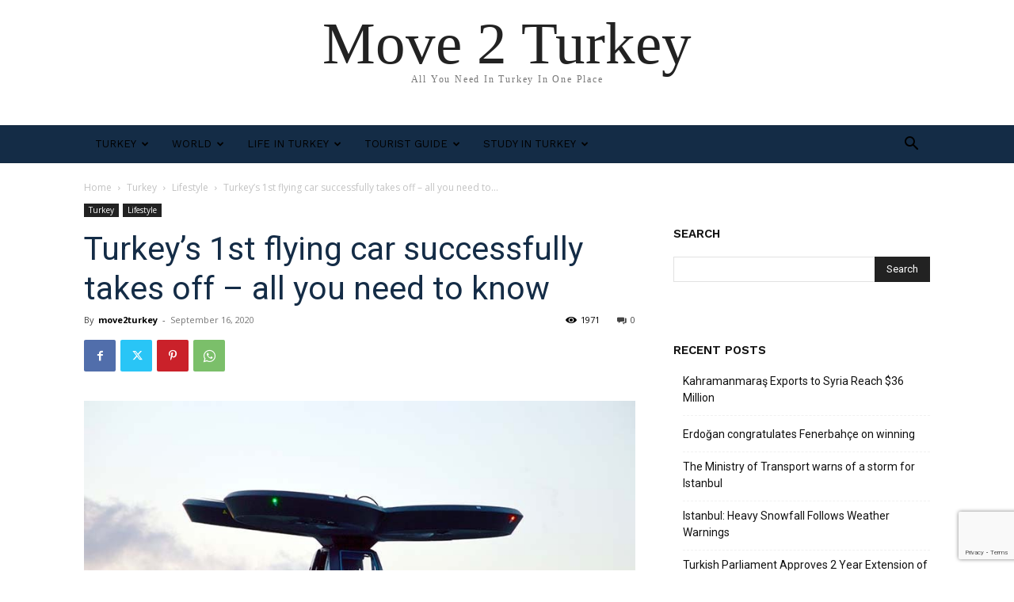

--- FILE ---
content_type: text/html; charset=utf-8
request_url: https://www.google.com/recaptcha/api2/anchor?ar=1&k=6LeQuyUaAAAAAFXGoUL7Q1InEgnvIKxIG_xopkee&co=aHR0cHM6Ly9tb3ZlMnR1cmtleS5jb206NDQz&hl=en&v=9TiwnJFHeuIw_s0wSd3fiKfN&size=invisible&anchor-ms=20000&execute-ms=30000&cb=hbb89bj8kz99
body_size: 48207
content:
<!DOCTYPE HTML><html dir="ltr" lang="en"><head><meta http-equiv="Content-Type" content="text/html; charset=UTF-8">
<meta http-equiv="X-UA-Compatible" content="IE=edge">
<title>reCAPTCHA</title>
<style type="text/css">
/* cyrillic-ext */
@font-face {
  font-family: 'Roboto';
  font-style: normal;
  font-weight: 400;
  font-stretch: 100%;
  src: url(//fonts.gstatic.com/s/roboto/v48/KFO7CnqEu92Fr1ME7kSn66aGLdTylUAMa3GUBHMdazTgWw.woff2) format('woff2');
  unicode-range: U+0460-052F, U+1C80-1C8A, U+20B4, U+2DE0-2DFF, U+A640-A69F, U+FE2E-FE2F;
}
/* cyrillic */
@font-face {
  font-family: 'Roboto';
  font-style: normal;
  font-weight: 400;
  font-stretch: 100%;
  src: url(//fonts.gstatic.com/s/roboto/v48/KFO7CnqEu92Fr1ME7kSn66aGLdTylUAMa3iUBHMdazTgWw.woff2) format('woff2');
  unicode-range: U+0301, U+0400-045F, U+0490-0491, U+04B0-04B1, U+2116;
}
/* greek-ext */
@font-face {
  font-family: 'Roboto';
  font-style: normal;
  font-weight: 400;
  font-stretch: 100%;
  src: url(//fonts.gstatic.com/s/roboto/v48/KFO7CnqEu92Fr1ME7kSn66aGLdTylUAMa3CUBHMdazTgWw.woff2) format('woff2');
  unicode-range: U+1F00-1FFF;
}
/* greek */
@font-face {
  font-family: 'Roboto';
  font-style: normal;
  font-weight: 400;
  font-stretch: 100%;
  src: url(//fonts.gstatic.com/s/roboto/v48/KFO7CnqEu92Fr1ME7kSn66aGLdTylUAMa3-UBHMdazTgWw.woff2) format('woff2');
  unicode-range: U+0370-0377, U+037A-037F, U+0384-038A, U+038C, U+038E-03A1, U+03A3-03FF;
}
/* math */
@font-face {
  font-family: 'Roboto';
  font-style: normal;
  font-weight: 400;
  font-stretch: 100%;
  src: url(//fonts.gstatic.com/s/roboto/v48/KFO7CnqEu92Fr1ME7kSn66aGLdTylUAMawCUBHMdazTgWw.woff2) format('woff2');
  unicode-range: U+0302-0303, U+0305, U+0307-0308, U+0310, U+0312, U+0315, U+031A, U+0326-0327, U+032C, U+032F-0330, U+0332-0333, U+0338, U+033A, U+0346, U+034D, U+0391-03A1, U+03A3-03A9, U+03B1-03C9, U+03D1, U+03D5-03D6, U+03F0-03F1, U+03F4-03F5, U+2016-2017, U+2034-2038, U+203C, U+2040, U+2043, U+2047, U+2050, U+2057, U+205F, U+2070-2071, U+2074-208E, U+2090-209C, U+20D0-20DC, U+20E1, U+20E5-20EF, U+2100-2112, U+2114-2115, U+2117-2121, U+2123-214F, U+2190, U+2192, U+2194-21AE, U+21B0-21E5, U+21F1-21F2, U+21F4-2211, U+2213-2214, U+2216-22FF, U+2308-230B, U+2310, U+2319, U+231C-2321, U+2336-237A, U+237C, U+2395, U+239B-23B7, U+23D0, U+23DC-23E1, U+2474-2475, U+25AF, U+25B3, U+25B7, U+25BD, U+25C1, U+25CA, U+25CC, U+25FB, U+266D-266F, U+27C0-27FF, U+2900-2AFF, U+2B0E-2B11, U+2B30-2B4C, U+2BFE, U+3030, U+FF5B, U+FF5D, U+1D400-1D7FF, U+1EE00-1EEFF;
}
/* symbols */
@font-face {
  font-family: 'Roboto';
  font-style: normal;
  font-weight: 400;
  font-stretch: 100%;
  src: url(//fonts.gstatic.com/s/roboto/v48/KFO7CnqEu92Fr1ME7kSn66aGLdTylUAMaxKUBHMdazTgWw.woff2) format('woff2');
  unicode-range: U+0001-000C, U+000E-001F, U+007F-009F, U+20DD-20E0, U+20E2-20E4, U+2150-218F, U+2190, U+2192, U+2194-2199, U+21AF, U+21E6-21F0, U+21F3, U+2218-2219, U+2299, U+22C4-22C6, U+2300-243F, U+2440-244A, U+2460-24FF, U+25A0-27BF, U+2800-28FF, U+2921-2922, U+2981, U+29BF, U+29EB, U+2B00-2BFF, U+4DC0-4DFF, U+FFF9-FFFB, U+10140-1018E, U+10190-1019C, U+101A0, U+101D0-101FD, U+102E0-102FB, U+10E60-10E7E, U+1D2C0-1D2D3, U+1D2E0-1D37F, U+1F000-1F0FF, U+1F100-1F1AD, U+1F1E6-1F1FF, U+1F30D-1F30F, U+1F315, U+1F31C, U+1F31E, U+1F320-1F32C, U+1F336, U+1F378, U+1F37D, U+1F382, U+1F393-1F39F, U+1F3A7-1F3A8, U+1F3AC-1F3AF, U+1F3C2, U+1F3C4-1F3C6, U+1F3CA-1F3CE, U+1F3D4-1F3E0, U+1F3ED, U+1F3F1-1F3F3, U+1F3F5-1F3F7, U+1F408, U+1F415, U+1F41F, U+1F426, U+1F43F, U+1F441-1F442, U+1F444, U+1F446-1F449, U+1F44C-1F44E, U+1F453, U+1F46A, U+1F47D, U+1F4A3, U+1F4B0, U+1F4B3, U+1F4B9, U+1F4BB, U+1F4BF, U+1F4C8-1F4CB, U+1F4D6, U+1F4DA, U+1F4DF, U+1F4E3-1F4E6, U+1F4EA-1F4ED, U+1F4F7, U+1F4F9-1F4FB, U+1F4FD-1F4FE, U+1F503, U+1F507-1F50B, U+1F50D, U+1F512-1F513, U+1F53E-1F54A, U+1F54F-1F5FA, U+1F610, U+1F650-1F67F, U+1F687, U+1F68D, U+1F691, U+1F694, U+1F698, U+1F6AD, U+1F6B2, U+1F6B9-1F6BA, U+1F6BC, U+1F6C6-1F6CF, U+1F6D3-1F6D7, U+1F6E0-1F6EA, U+1F6F0-1F6F3, U+1F6F7-1F6FC, U+1F700-1F7FF, U+1F800-1F80B, U+1F810-1F847, U+1F850-1F859, U+1F860-1F887, U+1F890-1F8AD, U+1F8B0-1F8BB, U+1F8C0-1F8C1, U+1F900-1F90B, U+1F93B, U+1F946, U+1F984, U+1F996, U+1F9E9, U+1FA00-1FA6F, U+1FA70-1FA7C, U+1FA80-1FA89, U+1FA8F-1FAC6, U+1FACE-1FADC, U+1FADF-1FAE9, U+1FAF0-1FAF8, U+1FB00-1FBFF;
}
/* vietnamese */
@font-face {
  font-family: 'Roboto';
  font-style: normal;
  font-weight: 400;
  font-stretch: 100%;
  src: url(//fonts.gstatic.com/s/roboto/v48/KFO7CnqEu92Fr1ME7kSn66aGLdTylUAMa3OUBHMdazTgWw.woff2) format('woff2');
  unicode-range: U+0102-0103, U+0110-0111, U+0128-0129, U+0168-0169, U+01A0-01A1, U+01AF-01B0, U+0300-0301, U+0303-0304, U+0308-0309, U+0323, U+0329, U+1EA0-1EF9, U+20AB;
}
/* latin-ext */
@font-face {
  font-family: 'Roboto';
  font-style: normal;
  font-weight: 400;
  font-stretch: 100%;
  src: url(//fonts.gstatic.com/s/roboto/v48/KFO7CnqEu92Fr1ME7kSn66aGLdTylUAMa3KUBHMdazTgWw.woff2) format('woff2');
  unicode-range: U+0100-02BA, U+02BD-02C5, U+02C7-02CC, U+02CE-02D7, U+02DD-02FF, U+0304, U+0308, U+0329, U+1D00-1DBF, U+1E00-1E9F, U+1EF2-1EFF, U+2020, U+20A0-20AB, U+20AD-20C0, U+2113, U+2C60-2C7F, U+A720-A7FF;
}
/* latin */
@font-face {
  font-family: 'Roboto';
  font-style: normal;
  font-weight: 400;
  font-stretch: 100%;
  src: url(//fonts.gstatic.com/s/roboto/v48/KFO7CnqEu92Fr1ME7kSn66aGLdTylUAMa3yUBHMdazQ.woff2) format('woff2');
  unicode-range: U+0000-00FF, U+0131, U+0152-0153, U+02BB-02BC, U+02C6, U+02DA, U+02DC, U+0304, U+0308, U+0329, U+2000-206F, U+20AC, U+2122, U+2191, U+2193, U+2212, U+2215, U+FEFF, U+FFFD;
}
/* cyrillic-ext */
@font-face {
  font-family: 'Roboto';
  font-style: normal;
  font-weight: 500;
  font-stretch: 100%;
  src: url(//fonts.gstatic.com/s/roboto/v48/KFO7CnqEu92Fr1ME7kSn66aGLdTylUAMa3GUBHMdazTgWw.woff2) format('woff2');
  unicode-range: U+0460-052F, U+1C80-1C8A, U+20B4, U+2DE0-2DFF, U+A640-A69F, U+FE2E-FE2F;
}
/* cyrillic */
@font-face {
  font-family: 'Roboto';
  font-style: normal;
  font-weight: 500;
  font-stretch: 100%;
  src: url(//fonts.gstatic.com/s/roboto/v48/KFO7CnqEu92Fr1ME7kSn66aGLdTylUAMa3iUBHMdazTgWw.woff2) format('woff2');
  unicode-range: U+0301, U+0400-045F, U+0490-0491, U+04B0-04B1, U+2116;
}
/* greek-ext */
@font-face {
  font-family: 'Roboto';
  font-style: normal;
  font-weight: 500;
  font-stretch: 100%;
  src: url(//fonts.gstatic.com/s/roboto/v48/KFO7CnqEu92Fr1ME7kSn66aGLdTylUAMa3CUBHMdazTgWw.woff2) format('woff2');
  unicode-range: U+1F00-1FFF;
}
/* greek */
@font-face {
  font-family: 'Roboto';
  font-style: normal;
  font-weight: 500;
  font-stretch: 100%;
  src: url(//fonts.gstatic.com/s/roboto/v48/KFO7CnqEu92Fr1ME7kSn66aGLdTylUAMa3-UBHMdazTgWw.woff2) format('woff2');
  unicode-range: U+0370-0377, U+037A-037F, U+0384-038A, U+038C, U+038E-03A1, U+03A3-03FF;
}
/* math */
@font-face {
  font-family: 'Roboto';
  font-style: normal;
  font-weight: 500;
  font-stretch: 100%;
  src: url(//fonts.gstatic.com/s/roboto/v48/KFO7CnqEu92Fr1ME7kSn66aGLdTylUAMawCUBHMdazTgWw.woff2) format('woff2');
  unicode-range: U+0302-0303, U+0305, U+0307-0308, U+0310, U+0312, U+0315, U+031A, U+0326-0327, U+032C, U+032F-0330, U+0332-0333, U+0338, U+033A, U+0346, U+034D, U+0391-03A1, U+03A3-03A9, U+03B1-03C9, U+03D1, U+03D5-03D6, U+03F0-03F1, U+03F4-03F5, U+2016-2017, U+2034-2038, U+203C, U+2040, U+2043, U+2047, U+2050, U+2057, U+205F, U+2070-2071, U+2074-208E, U+2090-209C, U+20D0-20DC, U+20E1, U+20E5-20EF, U+2100-2112, U+2114-2115, U+2117-2121, U+2123-214F, U+2190, U+2192, U+2194-21AE, U+21B0-21E5, U+21F1-21F2, U+21F4-2211, U+2213-2214, U+2216-22FF, U+2308-230B, U+2310, U+2319, U+231C-2321, U+2336-237A, U+237C, U+2395, U+239B-23B7, U+23D0, U+23DC-23E1, U+2474-2475, U+25AF, U+25B3, U+25B7, U+25BD, U+25C1, U+25CA, U+25CC, U+25FB, U+266D-266F, U+27C0-27FF, U+2900-2AFF, U+2B0E-2B11, U+2B30-2B4C, U+2BFE, U+3030, U+FF5B, U+FF5D, U+1D400-1D7FF, U+1EE00-1EEFF;
}
/* symbols */
@font-face {
  font-family: 'Roboto';
  font-style: normal;
  font-weight: 500;
  font-stretch: 100%;
  src: url(//fonts.gstatic.com/s/roboto/v48/KFO7CnqEu92Fr1ME7kSn66aGLdTylUAMaxKUBHMdazTgWw.woff2) format('woff2');
  unicode-range: U+0001-000C, U+000E-001F, U+007F-009F, U+20DD-20E0, U+20E2-20E4, U+2150-218F, U+2190, U+2192, U+2194-2199, U+21AF, U+21E6-21F0, U+21F3, U+2218-2219, U+2299, U+22C4-22C6, U+2300-243F, U+2440-244A, U+2460-24FF, U+25A0-27BF, U+2800-28FF, U+2921-2922, U+2981, U+29BF, U+29EB, U+2B00-2BFF, U+4DC0-4DFF, U+FFF9-FFFB, U+10140-1018E, U+10190-1019C, U+101A0, U+101D0-101FD, U+102E0-102FB, U+10E60-10E7E, U+1D2C0-1D2D3, U+1D2E0-1D37F, U+1F000-1F0FF, U+1F100-1F1AD, U+1F1E6-1F1FF, U+1F30D-1F30F, U+1F315, U+1F31C, U+1F31E, U+1F320-1F32C, U+1F336, U+1F378, U+1F37D, U+1F382, U+1F393-1F39F, U+1F3A7-1F3A8, U+1F3AC-1F3AF, U+1F3C2, U+1F3C4-1F3C6, U+1F3CA-1F3CE, U+1F3D4-1F3E0, U+1F3ED, U+1F3F1-1F3F3, U+1F3F5-1F3F7, U+1F408, U+1F415, U+1F41F, U+1F426, U+1F43F, U+1F441-1F442, U+1F444, U+1F446-1F449, U+1F44C-1F44E, U+1F453, U+1F46A, U+1F47D, U+1F4A3, U+1F4B0, U+1F4B3, U+1F4B9, U+1F4BB, U+1F4BF, U+1F4C8-1F4CB, U+1F4D6, U+1F4DA, U+1F4DF, U+1F4E3-1F4E6, U+1F4EA-1F4ED, U+1F4F7, U+1F4F9-1F4FB, U+1F4FD-1F4FE, U+1F503, U+1F507-1F50B, U+1F50D, U+1F512-1F513, U+1F53E-1F54A, U+1F54F-1F5FA, U+1F610, U+1F650-1F67F, U+1F687, U+1F68D, U+1F691, U+1F694, U+1F698, U+1F6AD, U+1F6B2, U+1F6B9-1F6BA, U+1F6BC, U+1F6C6-1F6CF, U+1F6D3-1F6D7, U+1F6E0-1F6EA, U+1F6F0-1F6F3, U+1F6F7-1F6FC, U+1F700-1F7FF, U+1F800-1F80B, U+1F810-1F847, U+1F850-1F859, U+1F860-1F887, U+1F890-1F8AD, U+1F8B0-1F8BB, U+1F8C0-1F8C1, U+1F900-1F90B, U+1F93B, U+1F946, U+1F984, U+1F996, U+1F9E9, U+1FA00-1FA6F, U+1FA70-1FA7C, U+1FA80-1FA89, U+1FA8F-1FAC6, U+1FACE-1FADC, U+1FADF-1FAE9, U+1FAF0-1FAF8, U+1FB00-1FBFF;
}
/* vietnamese */
@font-face {
  font-family: 'Roboto';
  font-style: normal;
  font-weight: 500;
  font-stretch: 100%;
  src: url(//fonts.gstatic.com/s/roboto/v48/KFO7CnqEu92Fr1ME7kSn66aGLdTylUAMa3OUBHMdazTgWw.woff2) format('woff2');
  unicode-range: U+0102-0103, U+0110-0111, U+0128-0129, U+0168-0169, U+01A0-01A1, U+01AF-01B0, U+0300-0301, U+0303-0304, U+0308-0309, U+0323, U+0329, U+1EA0-1EF9, U+20AB;
}
/* latin-ext */
@font-face {
  font-family: 'Roboto';
  font-style: normal;
  font-weight: 500;
  font-stretch: 100%;
  src: url(//fonts.gstatic.com/s/roboto/v48/KFO7CnqEu92Fr1ME7kSn66aGLdTylUAMa3KUBHMdazTgWw.woff2) format('woff2');
  unicode-range: U+0100-02BA, U+02BD-02C5, U+02C7-02CC, U+02CE-02D7, U+02DD-02FF, U+0304, U+0308, U+0329, U+1D00-1DBF, U+1E00-1E9F, U+1EF2-1EFF, U+2020, U+20A0-20AB, U+20AD-20C0, U+2113, U+2C60-2C7F, U+A720-A7FF;
}
/* latin */
@font-face {
  font-family: 'Roboto';
  font-style: normal;
  font-weight: 500;
  font-stretch: 100%;
  src: url(//fonts.gstatic.com/s/roboto/v48/KFO7CnqEu92Fr1ME7kSn66aGLdTylUAMa3yUBHMdazQ.woff2) format('woff2');
  unicode-range: U+0000-00FF, U+0131, U+0152-0153, U+02BB-02BC, U+02C6, U+02DA, U+02DC, U+0304, U+0308, U+0329, U+2000-206F, U+20AC, U+2122, U+2191, U+2193, U+2212, U+2215, U+FEFF, U+FFFD;
}
/* cyrillic-ext */
@font-face {
  font-family: 'Roboto';
  font-style: normal;
  font-weight: 900;
  font-stretch: 100%;
  src: url(//fonts.gstatic.com/s/roboto/v48/KFO7CnqEu92Fr1ME7kSn66aGLdTylUAMa3GUBHMdazTgWw.woff2) format('woff2');
  unicode-range: U+0460-052F, U+1C80-1C8A, U+20B4, U+2DE0-2DFF, U+A640-A69F, U+FE2E-FE2F;
}
/* cyrillic */
@font-face {
  font-family: 'Roboto';
  font-style: normal;
  font-weight: 900;
  font-stretch: 100%;
  src: url(//fonts.gstatic.com/s/roboto/v48/KFO7CnqEu92Fr1ME7kSn66aGLdTylUAMa3iUBHMdazTgWw.woff2) format('woff2');
  unicode-range: U+0301, U+0400-045F, U+0490-0491, U+04B0-04B1, U+2116;
}
/* greek-ext */
@font-face {
  font-family: 'Roboto';
  font-style: normal;
  font-weight: 900;
  font-stretch: 100%;
  src: url(//fonts.gstatic.com/s/roboto/v48/KFO7CnqEu92Fr1ME7kSn66aGLdTylUAMa3CUBHMdazTgWw.woff2) format('woff2');
  unicode-range: U+1F00-1FFF;
}
/* greek */
@font-face {
  font-family: 'Roboto';
  font-style: normal;
  font-weight: 900;
  font-stretch: 100%;
  src: url(//fonts.gstatic.com/s/roboto/v48/KFO7CnqEu92Fr1ME7kSn66aGLdTylUAMa3-UBHMdazTgWw.woff2) format('woff2');
  unicode-range: U+0370-0377, U+037A-037F, U+0384-038A, U+038C, U+038E-03A1, U+03A3-03FF;
}
/* math */
@font-face {
  font-family: 'Roboto';
  font-style: normal;
  font-weight: 900;
  font-stretch: 100%;
  src: url(//fonts.gstatic.com/s/roboto/v48/KFO7CnqEu92Fr1ME7kSn66aGLdTylUAMawCUBHMdazTgWw.woff2) format('woff2');
  unicode-range: U+0302-0303, U+0305, U+0307-0308, U+0310, U+0312, U+0315, U+031A, U+0326-0327, U+032C, U+032F-0330, U+0332-0333, U+0338, U+033A, U+0346, U+034D, U+0391-03A1, U+03A3-03A9, U+03B1-03C9, U+03D1, U+03D5-03D6, U+03F0-03F1, U+03F4-03F5, U+2016-2017, U+2034-2038, U+203C, U+2040, U+2043, U+2047, U+2050, U+2057, U+205F, U+2070-2071, U+2074-208E, U+2090-209C, U+20D0-20DC, U+20E1, U+20E5-20EF, U+2100-2112, U+2114-2115, U+2117-2121, U+2123-214F, U+2190, U+2192, U+2194-21AE, U+21B0-21E5, U+21F1-21F2, U+21F4-2211, U+2213-2214, U+2216-22FF, U+2308-230B, U+2310, U+2319, U+231C-2321, U+2336-237A, U+237C, U+2395, U+239B-23B7, U+23D0, U+23DC-23E1, U+2474-2475, U+25AF, U+25B3, U+25B7, U+25BD, U+25C1, U+25CA, U+25CC, U+25FB, U+266D-266F, U+27C0-27FF, U+2900-2AFF, U+2B0E-2B11, U+2B30-2B4C, U+2BFE, U+3030, U+FF5B, U+FF5D, U+1D400-1D7FF, U+1EE00-1EEFF;
}
/* symbols */
@font-face {
  font-family: 'Roboto';
  font-style: normal;
  font-weight: 900;
  font-stretch: 100%;
  src: url(//fonts.gstatic.com/s/roboto/v48/KFO7CnqEu92Fr1ME7kSn66aGLdTylUAMaxKUBHMdazTgWw.woff2) format('woff2');
  unicode-range: U+0001-000C, U+000E-001F, U+007F-009F, U+20DD-20E0, U+20E2-20E4, U+2150-218F, U+2190, U+2192, U+2194-2199, U+21AF, U+21E6-21F0, U+21F3, U+2218-2219, U+2299, U+22C4-22C6, U+2300-243F, U+2440-244A, U+2460-24FF, U+25A0-27BF, U+2800-28FF, U+2921-2922, U+2981, U+29BF, U+29EB, U+2B00-2BFF, U+4DC0-4DFF, U+FFF9-FFFB, U+10140-1018E, U+10190-1019C, U+101A0, U+101D0-101FD, U+102E0-102FB, U+10E60-10E7E, U+1D2C0-1D2D3, U+1D2E0-1D37F, U+1F000-1F0FF, U+1F100-1F1AD, U+1F1E6-1F1FF, U+1F30D-1F30F, U+1F315, U+1F31C, U+1F31E, U+1F320-1F32C, U+1F336, U+1F378, U+1F37D, U+1F382, U+1F393-1F39F, U+1F3A7-1F3A8, U+1F3AC-1F3AF, U+1F3C2, U+1F3C4-1F3C6, U+1F3CA-1F3CE, U+1F3D4-1F3E0, U+1F3ED, U+1F3F1-1F3F3, U+1F3F5-1F3F7, U+1F408, U+1F415, U+1F41F, U+1F426, U+1F43F, U+1F441-1F442, U+1F444, U+1F446-1F449, U+1F44C-1F44E, U+1F453, U+1F46A, U+1F47D, U+1F4A3, U+1F4B0, U+1F4B3, U+1F4B9, U+1F4BB, U+1F4BF, U+1F4C8-1F4CB, U+1F4D6, U+1F4DA, U+1F4DF, U+1F4E3-1F4E6, U+1F4EA-1F4ED, U+1F4F7, U+1F4F9-1F4FB, U+1F4FD-1F4FE, U+1F503, U+1F507-1F50B, U+1F50D, U+1F512-1F513, U+1F53E-1F54A, U+1F54F-1F5FA, U+1F610, U+1F650-1F67F, U+1F687, U+1F68D, U+1F691, U+1F694, U+1F698, U+1F6AD, U+1F6B2, U+1F6B9-1F6BA, U+1F6BC, U+1F6C6-1F6CF, U+1F6D3-1F6D7, U+1F6E0-1F6EA, U+1F6F0-1F6F3, U+1F6F7-1F6FC, U+1F700-1F7FF, U+1F800-1F80B, U+1F810-1F847, U+1F850-1F859, U+1F860-1F887, U+1F890-1F8AD, U+1F8B0-1F8BB, U+1F8C0-1F8C1, U+1F900-1F90B, U+1F93B, U+1F946, U+1F984, U+1F996, U+1F9E9, U+1FA00-1FA6F, U+1FA70-1FA7C, U+1FA80-1FA89, U+1FA8F-1FAC6, U+1FACE-1FADC, U+1FADF-1FAE9, U+1FAF0-1FAF8, U+1FB00-1FBFF;
}
/* vietnamese */
@font-face {
  font-family: 'Roboto';
  font-style: normal;
  font-weight: 900;
  font-stretch: 100%;
  src: url(//fonts.gstatic.com/s/roboto/v48/KFO7CnqEu92Fr1ME7kSn66aGLdTylUAMa3OUBHMdazTgWw.woff2) format('woff2');
  unicode-range: U+0102-0103, U+0110-0111, U+0128-0129, U+0168-0169, U+01A0-01A1, U+01AF-01B0, U+0300-0301, U+0303-0304, U+0308-0309, U+0323, U+0329, U+1EA0-1EF9, U+20AB;
}
/* latin-ext */
@font-face {
  font-family: 'Roboto';
  font-style: normal;
  font-weight: 900;
  font-stretch: 100%;
  src: url(//fonts.gstatic.com/s/roboto/v48/KFO7CnqEu92Fr1ME7kSn66aGLdTylUAMa3KUBHMdazTgWw.woff2) format('woff2');
  unicode-range: U+0100-02BA, U+02BD-02C5, U+02C7-02CC, U+02CE-02D7, U+02DD-02FF, U+0304, U+0308, U+0329, U+1D00-1DBF, U+1E00-1E9F, U+1EF2-1EFF, U+2020, U+20A0-20AB, U+20AD-20C0, U+2113, U+2C60-2C7F, U+A720-A7FF;
}
/* latin */
@font-face {
  font-family: 'Roboto';
  font-style: normal;
  font-weight: 900;
  font-stretch: 100%;
  src: url(//fonts.gstatic.com/s/roboto/v48/KFO7CnqEu92Fr1ME7kSn66aGLdTylUAMa3yUBHMdazQ.woff2) format('woff2');
  unicode-range: U+0000-00FF, U+0131, U+0152-0153, U+02BB-02BC, U+02C6, U+02DA, U+02DC, U+0304, U+0308, U+0329, U+2000-206F, U+20AC, U+2122, U+2191, U+2193, U+2212, U+2215, U+FEFF, U+FFFD;
}

</style>
<link rel="stylesheet" type="text/css" href="https://www.gstatic.com/recaptcha/releases/9TiwnJFHeuIw_s0wSd3fiKfN/styles__ltr.css">
<script nonce="o6gT2N75RS5XUdHYndiFcg" type="text/javascript">window['__recaptcha_api'] = 'https://www.google.com/recaptcha/api2/';</script>
<script type="text/javascript" src="https://www.gstatic.com/recaptcha/releases/9TiwnJFHeuIw_s0wSd3fiKfN/recaptcha__en.js" nonce="o6gT2N75RS5XUdHYndiFcg">
      
    </script></head>
<body><div id="rc-anchor-alert" class="rc-anchor-alert"></div>
<input type="hidden" id="recaptcha-token" value="[base64]">
<script type="text/javascript" nonce="o6gT2N75RS5XUdHYndiFcg">
      recaptcha.anchor.Main.init("[\x22ainput\x22,[\x22bgdata\x22,\x22\x22,\[base64]/[base64]/[base64]/[base64]/cjw8ejpyPj4+eil9Y2F0Y2gobCl7dGhyb3cgbDt9fSxIPWZ1bmN0aW9uKHcsdCx6KXtpZih3PT0xOTR8fHc9PTIwOCl0LnZbd10/dC52W3ddLmNvbmNhdCh6KTp0LnZbd109b2Yoeix0KTtlbHNle2lmKHQuYkImJnchPTMxNylyZXR1cm47dz09NjZ8fHc9PTEyMnx8dz09NDcwfHx3PT00NHx8dz09NDE2fHx3PT0zOTd8fHc9PTQyMXx8dz09Njh8fHc9PTcwfHx3PT0xODQ/[base64]/[base64]/[base64]/bmV3IGRbVl0oSlswXSk6cD09Mj9uZXcgZFtWXShKWzBdLEpbMV0pOnA9PTM/bmV3IGRbVl0oSlswXSxKWzFdLEpbMl0pOnA9PTQ/[base64]/[base64]/[base64]/[base64]\x22,\[base64]\\u003d\x22,\x22wrTCszzDijhrCsKsw7nDnsK6wrJvLjjDvyLDtMKFwpRUwp4lw6VQwpUiwpsWeBDCtRVhZjcFMMKKTHfDqMO3KXbCoXMbC05yw44gwqDCoiEkwrIUEQHCtTVhw6DDqTVmw5LDrVHDjw0GPsOnw5zDlmU/[base64]/Cn8K+PsOkPsKCw4J5Q0LCtA3ClkxNwqx6EsKyw47DvsK8K8KnSkPDmcOOScODNMKBFXHCscOvw6jCmBbDqQVbwogoasKOwoAAw6HCrMODCRDCv8OKwoEBOiZEw6EAdg1Aw6Z1dcOXwp7Di8Osa2kPCg7DpMKqw5nDhGPCmcOeWsKKEn/DvMKtI1DCuANMJSVlRcKTwr/DtcKvwq7DsgIcMcKnKlDCiWECwptzwrXCncK6FAVMEMKLbsOHZwnDqT/[base64]/DhMOAwrLCiQEFO8KcwqbCsMKqQ8KWaAjCtCzDt2LDi8OkasKkw5kNwqvDoicEwqllwp7Ck3gVw6fDrVvDvsOdwp3DsMK/DMKxRG5Lw5PDvzQEEMKMwpkBwqBAw4xrCw0hb8Kfw6ZZND18w5pzw7TDmn4UfMO2dRkaJHzCjV3DvDNlwpNhw4bDiMOWP8KIUE1AesOtBsO8wrYmwrN/Ej/[base64]/HU3CilHCn0jCvE4PwrLDlMOew5UJwp3CnsKHasOdwrBYw5jCuMKaw5/DpsKZwpTCuVzCuxHDn0RaMcKGIsOyTCdpwpRqwoRpwonDtsOZGVHDiHtLOMKsIibDpxAUNMOYwp/CvcOWw4HCncKDO3XDkcKJw7kuw7bDvXXDhhQfwpzDuH8KwpnCmsO9AcOJwo3Dn8KsJBwFwrzChWMUMMO7wr01UcKcwo1CbUdHEsO9ZcKEVEbDkS1MwqpCw6rDqMKRwokvaMOqw4nCnMOMwpnCiEbDiW1awqPCisK2wrbDrsOjYMOmwq4kBFthSsOlwr/CvCpeGz7Cn8OWfX18wqjDiD5gwrlCVMKdHMK/UMOqeSA/LsONw4PClncQw5E4C8Knwpk9U23CocO5woDCrMKdV8OzQmTDtzZZwpYSw7dnITjCusKrLcOow7tyaMKyYGnChcOUwpjCojB/w5p5UMK8wrVHKsOuYzBnw4sewrHCp8O1wqRIwq4ew5BUUVTCp8KSwr/DgMOxwowke8K8w4LDpC8FwpHDjsK1wrTDgmdJO8OXwodRKyMLVsOEwprDjsOVwrlMYnFTw48XwpbCuEXDk0JNf8OBwrDCiybCrMOIfMOkOMKuwoRMw688Py9cwoPChnPCsMKGEsOOw6pnw79gF8OOwrlIwrnDlAYCPgcEaWhBw5RefMK3w5BKw7bDosO/w6UXw4LCpGfCicKOwqTDsjrDknYiw7UpN17DrkUdwrPDplXDnzDCt8OPwpnDjcKSDsK4wpt6wpgVVVMoHm8ewpIbw6PDtwHDrMO6wonCp8K9wrzDl8KZKnZdCB4BKERyBG3DhcKEwpgBw5hMOcK5ecOQw4bCscO+O8O6wpLCjDMoNcOFS03CiVk+w5bDtB/DsUELQsO6w7Uww7XChm9+LznDqsKiw4kXLMK4w6PCu8OhbMO6wrYsOxPCqXbDgEEww7TCggZ5ccKtRSPCqAwYw5hzdsOgDsKqG8OSBUQFw60TwqMpw4Mcw7ZTwoLDpS0vXWYbF8KBw4hKH8OSwrzDtcOTPcKNw4DDoVZ5L8OHRsKAe3/CpA98wqdjw7rCk3V5dDN0w4rCgXgqwphlPcOqA8OcNw0jFQZEwpTCqVp5wpvChmXCnkPDgMKCVlzCq1d1PcOBw4Nhw7g6LMOHTUU+QMOdfcKmw4l1w68dEyZhd8Ozw43CncOPCsK9AB3Cj8KRBcKUwqrDhsO7w7wWw7TDu8OEwo9kNx4awpjDncO/blLDu8OOUsOFwocGZsOJQkt6QTjDqcKkfcK2wpXCpsKFWCDChw/DhVfCghhKbcOlJcOiwrbDrsObwqFkwqRqW0pLHsO/[base64]/Cr0RMFMKKDFZoQMOTw74gwrloBRjDkzJ2w4xOw6fCs8K7w5wOIsOuwq/CsMOxLT/DpsKKw6gpw6h2w681OMKpw5Ntw7xwESbDvhHCscK1w5oiw4Y+w4DCgMK7PsOfUBjDsMOqGMO3EG/CmsK7BSPDuVRHbBzDvgrCu1kYYsOiF8KkwrvDkMKRTcKPwo4Jw4ErSlQywoUJw5/CosK0b8KEw5cwwp49JMK9wqDCjcO3wpIXE8KUwrl6wrjClXnCgsOLw67CsMKnwplsN8KBdMKQw6zDlDvCn8O0woV6KQcsKUbCkcKNaEFtDMOdQGXCs8OuwqPCsTM9w4nDjXbCt1jChjdFLcKowoPDr2hRwqnDlzFkwrLCu2DDkMKkGn9/[base64]/[base64]/Ck8O5MF8SAcKRwrTCmGl/wpzChS/[base64]/wpsyw7fCk8OYwrIZCVPChn1BNUjDlHXDpMKhw4zDvMOQDMO7wq3Dp3wWw4RrZ8Khw5ZWW13CtsOZesKfwrI9wqFsVW8DMcKgw6LDk8OaZsKZCcOcw53CujQQw7XCosKWEMK/AyrDl0gMwpbDo8Ojw7XDhsKDw68mLsO8w4YHEMKQCxoywoXDsicIaF1kGiDDhkfDlh03Zh/CiMKnw7FwacOoPyBIwpJxUMO7w7Jzw6XCuXAeY8Kow4IlY8K7wqJZbUhRw70+wpo3wp3Dk8Kdw6/[base64]/ShPCkcO2wp8MK8KlPA1Ow60xw7vDm8OUFxPDhU7Dj8KnX30Cw5DDk8KawpHCs8OBwrjDtVU/wrbCiTHCsMOPS3x0ax8mwrTCisO0w7DCjcKzw48VTV1YE0lVwobCv3rCtXbCusOGwojDq8KBSCzDvkbCmMOOwpnDusKNwpsvThTCoC89RhDCsMONGEnCgErDkcKCwoDCsmdgKipUwrvDtHzCqxBvHQ5/wp7Dkkd8fxJOOsKuPcOFJQXDsMKGG8OVw7MXO2xMwrHDuMOCA8OnWT0jIMKSw5zCuS7DoHYdwrXChsONwq3Cl8K4w7bCtsKAw744w5fDiMOGE8KuwrLDoBFmw7R4SCvCg8K8w4vDucK8HMOOW1jDlsO6cT/CpRjDpMK+wr0sD8OFwpjCgA/CtsOYNi11PMKsQcOPwrzDq8KdwrM8wrTDmk5Hwp/DoMOSwqh3GsOJS8KQVH/CvcOmJ8KZwo8EG0EGBcKtw6VBwrBWH8KBMsKAw4nChC/DvsK3UMOgVknDv8O4dMK1KcOMw69rwpHCksO2QxI6TcOHbScIw41iw6l1cgA4TMOeYxxKWMKhNQLDnHHDnMKlw4w0wq/ChsKzwoDDiMKwXS0lw7NkNMKvHBbDsMK9wpRIbj14wo/Cki3DjgtXc8OYwrIMwoFZasO8csO2w4PDsXEbTxpRVVTDuVDDuHbCh8Ozw5/DuMKLPcKbAk5WwqLDhD5sNsKmw7DCoGABB2HDoyJcwr9AI8KVGBbDtMKrFsKnVmZjawZFYcKuM3DCmMOMw6R8TXIiw4PDuUZfw6XDosOHS2YNQTcIwpJjwqjCksOmwpfCiQzDl8ORCcOlwp7CkiPDi1XDowBFZcOUUTDDt8K/T8OFw4x7w6LCgyXCs8KIwptqw5h7wr/CnUBcTcO4Mi45w6RUw7tDwpTClDN3dcOZwroQwqvDt8KkwoHCjxwlFSnDiMKUwoICw7DCiy1HS8OwGcKzw4hcw6klcgnDocOHwqvDojtewoHCnUYEw5LDjFR6wovDj0Zbwr1ANXbCmUfDncKDwqLCrsKDwqh1w7/CgsKff3jDpsONVsK5wo13wpcnw5nDlT0nwrwIwqjDqChQw4TDiMOyw6BrADrDulBRw4nCkGnCg2HCvsOzMcKeVsKBwr/[base64]/DhMOvw6TDt8O7wrDDlHlFdU0rwpU3WGrDjMKAw6Iuw4ocw74xwpnDgsKjInEbw4xzwqfCpUfDhcOHbMOQDcO4woXDjsKFb3w0wo0MdGsjAcOUw77CuAjDkcKXwqw7dcK0MxMfw7zDq0bDgh/CqH7Cq8Odwqd3ScOGwpfCtcO0b8Kiwr5hw4bDqWnCvMOAfcKvw5EMwr1dc2UOwpnDjcO2Vktdwpo1w4nCvSV2w6U/GTErw5AFw5vDlsOXIkwrGSPDtsOFwqRZX8KvwpPDpsO3HcKfV8OPDsKUHTfCgcK+wpvDmcO1GTUKa0jCjXh+wq/[base64]/ClsOXKQfCskjDmzVawpgVwrLCnsOyS2DDky/CmcOQJ2/CpMOwwpV/DMOkw4wtw6MJAVAHfcKKJ0rChMOmwqZ+w6HCvMKEw7BTGELDt0DCuhpawqQ4woYyHygDw6dwVzHCjg0tw6jDpMKeS1J4wqVhw68OwrTDvDjCpAjCj8Oaw53Do8K+byF9acO1wpnDsyrDnQw/OMOeM8ONw5UAPMObwrHCqcKMwoDCrMOHDgVweT3DuATCtMOowpDDlgAow4vDk8KcASrDncKMU8KpZsOKw77DjXTChTRia3DCp2gdwpfCvSNvQ8KCPMKKTETDo2/[base64]/CnQHCj8KGNgYZOFPCnsOsFg07w7TDvi7CosOEw5hIOURkwoR9LsKEZsKjw64UwqUkHsKrw7/[base64]/DgMOjw6hAwphWwp4PejHDskPChCIlw7TDqMKTRcOhFlkXwrYOwrHCtMKQwojCqcK+wqbCs8KuwppSw6wHGQ0Hw6UuLcOrw5PDrhJBHA4qW8OqwrHCg8O3K1vCsmHCsglsNMKVw7LDtMKkw4vCpQUUwoDCqMOOU8OIwrY/[base64]/bMOrwpvDrcOMw6RMXhXChlnCtcOvwp7CmRdMwqYbdcOHw4LClsKAw6nCt8KPJMO9BsKLw57DjMOaw4zChBvDt1M/[base64]/w5TDi8OvXsOaD8OrRHTCoMO1b3BAwpB+R8OTEcOZwrzDtAMQDX7Dgx0lw6wvw44ifE9oEsK8V8OZwpwOw6x3wohjc8KUwr09w5NqY8K0BcKFwrQyw5LCo8OLAARVRTLCncOLwpfDh8Oow47DuMKiwrl+LXvDpcO/I8O7w6HCrQpQfcKlwpZ/[base64]/DpcOGVXkjw7DDminDmmkYwq1Lwrk5wojDvMOQw7oow7fCgMKLwq/DojDClz7DrxVuwqpnHlvCu8ONw4PCicK4w4XCicOdbsK5V8O4w67CumDCusKnwppmwojCrVVww5vDkcKSE2UAwo/CggbDrh3DncOTwqDCvnwzwo5Jw7zCr8OoPsKKRcO+Vl1fDgwYdMKawrw4w5Y+YVIaZcOVC1kkJlvDjTl9ccOKKxAGIMKTNlPCuVXCgVgVw75mw7zCocOIw5tkw6bDhhMaGB1MwrXCm8O9w7zChEnDognDqcOEwqxow5/CnD1rwqfCmyTDsMK4w77Dll4ewrgrw75fw4jDlEfDk3TCgQbDmsKvc0jDjMO6wq/DmWMFwqo2CcOwwppCP8KsWsOAw4vCu8OJMjPDhsKgw4ZGw7RNw6DCkAYaYmXDlcOUw63CvjU7S8OQwq/CucKEeh/DgcO0w7FwbsOww6ckNMKvw7UuHsOuZzPDqcOvP8OPUAvDpyFnw7h0aWrDhsObwqHDgsKrwo/Dr8OjPWlqwrvCjMKVwpU3F1/DusO7PVbDucO6VVXDtMOSw4ASecOjbMKWwrUvX33DpsKQw7fDpAvCucKHw5jChmrDt8Kcwr8JT1VFX1VswofDhcO0eRjDuBQBcsORw78gw58Lw6BTJXTCg8OxP2TCtMKDGcK0w7TCtxlmw7nDpl9fwrw/wr/CkFTDosOywogHD8KMwoHCq8O3w4PCtsK/wqdYPRnDjjlWaMOAwq3CucKkwrDDpcKHw7PCqsK6LcOYZhHCvMOhw748C19rPcOPOC3CtcKewoLCjcOvcMK/w6vDhWHDlcKDwqLDn1Bbw4PCiMK6YsOxO8ORHlxVE8KNNgUsdCrDpDZAw7JFfCUlEMOHw6LDrHDDo2nCiMOjBcOoQ8OtwrvDpcK8wrnCkzIzw7JNw4M0TH0iwo7Dp8K1Mls9TcOIwr1XRMKKwpbCoTXChMKJFcKWKMKzUcKWcsKYw51Jwp4Nw44Xw4Mhwr8NVwLDiQ/Cq152w7cFw7ImJivCjMKvw4HCkMOsTzfCuz/DucOgwr7CmSlFw7zCncK6NcKwQcOfwrfDi0hCwpHChjTDtsOKw4bCvsKnC8OiPwYtw63CmXVKwp0IwqFSBmtFdF/[base64]/H27DqTvDqm7DuiwCbT3ChzLDgHV9D1FpZcOpRsOgw6xZF2XDuAVvL8KSdSIKwrkIwrXDvMKYGsKtwqrCo8Khw6Jiw4pvF8K5FUrDncOMUcO5w7DDnTHCisO6wqESXsOtGB7CicOpPnhVO8OXw47DnS/[base64]/DuW/[base64]/DiGHDrMK0KcOeW8OqRQkhwoZdUiloQWRKwp0owqLDl8KhK8KdwpfDgFzCk8OkAcO4w650w6wrw7UuVGJ+dQbDuxdzfcKqwrlVZi3ClMOMfEJNw4tUZ8OzP8OPQRY9w4IfLsOlw4nCgMKFThDCi8KfUHwiwpELXCUBbcKgwrfCo0VfLcOOw5TCvMKVwq/DmgzDk8Ojw6LDi8OWdsOzwrTDvsObHsObwqjDicObw5ASW8OJwrMQw5jCrBNHwqwsw4sRw4oVGRTCqWZowqwjQMOaNcOKQ8KAwrViOcK0A8Kbw6LDlcKaZ8KLw6nDqiA3bA/CkFvDvQvCgMK3wpd4wqkIwqR8FcKvwoEXw6tGE07CksKkwpLCo8OswrvDsMOdwqHDh1zDm8KywpZ5w4QPw53Dr2bCljHCiAYOYMO5w4Rww7HDlBHDg1rCnyAbMEzDiV3Ct3sUw6AbW1jCvcO2w7/DqMO0wqRsDMK9CsOJL8KZe8KEwpQ0w7ApF8KRw6I+wpjDllI5O8O7cMONNcKMBjbCgMKyHx/ClMK1wqLCvFjCrncDAMO3w4/CmDMELAF/[base64]/CpXfDm8Okw7vDsj7DrcKqwoAUw7/DjiZ1W1dIBwkzw5UEwrTCpjjCmFnCqkpOwqw+JG1XIkfDlsKpPcOyw4hVBAZUOjfDjcKiUHJeSkkKQMOJUcKCKQFSYSDCkMKfTcKPOm1BQjMLVShHw67DnjlwUMK6w7XCqHTCojZpwpw0wrEeNHEuw57Dn1LCr1jDscKzw7N/wpcPVsOCwqoYwrvCvcOwMkfDlMKsRMO4ZsOiwrLDn8OhwpDCsjXDlW4uBz3CpxlWPTvCkcOSw5wVwq/DtcKsw43DmBAEw6sYJl7CvCh8wpTCuBvDpXggworDlmTChQ/CpsK8wr8NLcKEaMKTw7LDnMOPaEgCwoHDqsO+GEgzLcO7MAjDqT8Jw6nCv1UBRMObw6QPIjjDuCc0w7XDjcKWwqcnw61iwpbDkcOGw75UJUPCmiZAwqk3w67CpsOdK8Kxw4zDrsOrOTQvwp8tGsKDXTHDl0JfSX/CjcO0fG/[base64]/w6HDsAR3C8OyTcKAwp/Dh2DDpsOnwpXDk8K7RsKuw6LCgMOAw5fDhD5RFsKGS8OGJRUgWcOjWQbDtjLDjcKmc8KUQ8KDw63CpcKJGQfDhMKSwovCjB9kw7HCuE4zRcOvQSBiwpTDsBHDnMO2w7vCpsOHwrYmLcOmwq7CosKpJcO1wqA5w5rCnMKVwobChcKIEBobwpNvdnLDjVDCrW3CsT/[base64]/DkgQdacKMVDYRYsOcwo1Jw5PCoWPCs3EyD1zDsMK6wrsmwoTCmFbCpcKpwqNew4oJPmjCggB3wq/CgMKFE8Kgw4RPw5cVWMOAZXwIw6rCnj7CrMOyw6wQeXQAQ0PDqljCtzMQwq7CnTzCi8OXcULCoMKTXUbCoMKAFUpMwrjCpMOkwq7DpcOJK1ADacK6w4ZWMkR8wr4rHcKeasKyw4AudMKLBAQmfMObDMKUwp/CkMORw5kyRsKKIAvCoMO8PRTCjsKEwqPCoU3CocOOCXRVEcKqw5rCuWg4w63Ch8OsdsOfw75yGMOyS0LChcKGwqrCuCvCtkM/woMtWUxcwqbCuhV6w6thw5HChMKRw4fDn8O9LUgUw4tBwrNcA8KDTBLCohnCuFhYw6nCgMOfHMKOWilNwpNFw7vCpBM8QCQoCQBSwpzCjMKuJsOLwq/CiMKnIQQhNRBEEljDoDzDm8OlVSrCiMOBPMKtUMKjw6UFw6BEwoTCvx9TJcOGwqgydsO1w7bCpsO4MMOHXhDCo8KCKBfClsO+RMOiw4vDiF7CscOKw4XClVfCnQvChQ/DqS4awqsKw50xecOxwqNvQw94wpDDrS/Dr8OrScKbNk3Di8KCw5/[base64]/Cnxxiwq0Cw6Vpw6VvOcOuPVcxwqTCtHTCrcOFwpzCk8O3wrVMPwrCoGg/w4/Ch8KowqEFwoBdwpDDml3DmVLCvsO5W8KRwpsSf0RleMOnOcKRbS5wUlZwQsOmJcOMU8OLw5twGCd/wq/DrcOLX8OLW8OAwpLCqsO5w6bCqE7DnVg+aMK+eMKQO8K7KsKDA8Kjw70rwqdbwr/Dg8OwdC1Mf8Khw4/[base64]/Dr8OQBWvDuWNywqlLOsOqwos9w6Aba8KlIcK9K1waMlIjw4M0w6bDsx/[base64]/ClFtYS8ODwoB6wprCnzBQwp52wp04Q8Orw5R0wojCucKrwoMjXWDCvEjCpcObdkzCvsOfQ0jCjcKjwokAO0AQJCBtwq0SecKoI2l6PigCfsO1GMKqw7U9RCLDjEwlw44Ewop/wrTClFHCrsK5bGVjWcKiHUsOGQzDlghlO8KSwrY1OMKfMFLCjSlwKA/[base64]/w4tkwpw+w4M7aB3CpMKSL3PCicO4Pn8Fw5/Dsh1ZXTbClcKPw4Fcwql0TSBaKMOMwozCjHHDmMORa8KJU8OGC8OiR0nCo8O1w5fDkiw5wrHDpsKHwp/[base64]/DlcKfw5PCv1B3w5lyw683dcKKwofDmTbDknMeSHw9wr/CgRzDvnvCl0lZwqfCjw/CkXVsw7wpw5TCvAXDusKwL8KFwprDkMOuw6dMFSBsw5JoMMKRwonCoXbCscKmw4Y+woDCqsKsw6XCpiF4wq/DiQdJJsKIFgZlwp/[base64]/TSLDvcO8w5cPacKMwpDDpMKXbQ8/[base64]/w5MiwrBXwrHCi8O0IXkyUmLClcOfw7x6wojDsQoZw5smK8Kywo/CmsKDEsOnwrvDvcO7w4MNwoh7OVZpwoAYIlLCtFPDgsO1K3TCgHDDgTZsAMOxwoTDkGE1wo/CvsKyA2pxw6XDgMOaf8KXAzHDjB/CvCYQw5lbQG7Ch8Ozw4o7RHzDkwDDhsOePW/DvcKeL0UtE8KobQUiwq/Cg8OSG2YNw7tQbSoKw4sbKSnChcKnwpEMasOFw73Cg8O4PhPCgsOEw6fDqjPDmMO7w4Emw4lMflLCqMKdMMOdYDrCtsK0CkHCicK5wrR0TRQQw4k9CWtpc8KgwotswoDDt8OiwqJ1TxPCkmREwqx2w5cEw6Exw6I/w6XCicOaw7okV8KiFADDgsKbwodUwp/[base64]/DiSFNwrfCpzTDksK1VcKlw5HDkMKxwrDDkMOJw43DpQnDkHhNw7fCv28qF8Opw60NwqTChzTClsKEW8OTwqvDrcOcZsKfw5V1LRTCmsOaHS4FJmJmEFFNM0XCjsOSWnUfw6xBwrIQLRl+wpHDkcO/SkdqfcOQNGpYJiRQQcK/c8OeB8OVNMKrwqtYw5N1wrE7wp0Rw4pdbE87O3lYwrYHdA/[base64]/[base64]/w4gaSsKSCnEawqBSLV1Xw77DucOiw4rCpAU5wqJ1UzwEwqR/w4HCmjpbwotUCMKswoLCvcOuw50cw6tFAMO2wrHDn8KLYMOiwqbDn3nDnBDCrcOvwr3DowkYHxMTwqrDsDjDscKhHTrDsCdRw7DDuDjCoAk8w5tRwrjDvsO/wp0qwqLCqQjCuMOVwpIgCycpwrIyCsKPw6vCoU/DgVDCizTCqsOjw6Q/wrfCg8KiwrHCi2IxQsOuw57Dl8K3w4xHcl7Dn8KywqcTfsO/wrvCvMO9w7fCscOyw7DDmRnDpMKKwog6w6Vsw4AWI8ONVcKUwodOLsK/w6rCtMOtwq0zRgUTWDHDrm3ClBvDjG/[base64]/CnhpDKMOFD3I5w5ZGw6vDuxzCtMOqw7UUw4fDlcOJecOlU8KMW8KjVMOMwrcPZcOlM3YiUMKZw7LCvMObworCu8Oaw7vCisOBXWVOO1HCp8OaO0lpXjI0Bjdxw7DCgsKVBCzCm8O6Ky3CtAhMw5c4w5/[base64]/[base64]/M8O/wpUzdCMfw7jDu8OPH8OgZxE4wolSZ8KUwo15Ikhlw5nDg8O3w64xVn/CqcObGMOEwojCmMKIw6LDtz7CqcKICyzDrF3CqkXDrxolBsKBwprCoTDCkV87UgLDrQo5wpTDqcOTCwUbw4Ftw4wtwobDg8KKw645wrF2wo7Dm8KqIsK2dcK1I8KKwpbCiMKFwpxtccOeXVxzw6fDr8KmSFU6KVt8NlJlwqfCkVcfQyAEHz/DrB7DulDCrnMgw7HCvjEtwpXCqiHCtcKdw58cLVIOBMO/el7DscKCwqALSDTDvmhzw4rDp8KJe8ORZg/ChhJPw4kQwqkGMMONLcOMw43CvsOgwrdaJwp0cVTDjDXDrQvCtsOkw5cFEsKlwprDk083IVXDtUfDoMKyw77DvT4/w5PClsOWFMOcIG0Kw4HCokULwo5CT8OwwoTCgVXCicOKwpNdMMOCw5bChCrCminDisKwMy16wpktaHBGHcODw68yGgjCpsOgwrxnw6bDqcKkGxEjwoo8wo3DtcOWLRV0SMOUNXV8w7saw6/Dpg4HOMKHwrkQDmxfWi5pFH4/w7IUYsOGYcOURDDCmcOLbSzDhF7Cq8KVZsOQdUALZ8Oqw7tIeMO4eALDgMOoM8KEw59wwpwzAn/[base64]/OsOrFsKOfMKrfUZ/diNBaizCosOKw7vCm0Z5wqZLworDvsOaUsK/[base64]/R8KAX8KcJjPDpcOlwqfClmtPKMKEUHo0wpnDl8KyMcO+JsKKwoFSw7bCtx4YwoQ4cXDDrEoow74EB0/[base64]/CmnTDlw7Cjj/[base64]/DncOlVcOhVsKKwpTCjRtlEGXDsg44wosdw6XDnsOKdjRDwrLCvQ1Bw4fCt8O8O8O2bsOBcDJqw7zDoz7Ckx3CmlVyVcKawrVRPQEowoZ1Py3DuVItesKSwqfCnB5uw67ChQPCi8OjwozDvh/DhcKFBsOPw43CjSXDosOuwrLCox/[base64]/[base64]/Ck8KnwoDDuEgEdMO2woREakRyw49+w6NPPMKAaMKMw47Dswc5ZcKoBXjCrUQbw7FVTnfCoMKkw7spwqvCicKcBF8RwoR3XyBfwo1xL8OGw4FJd8OtwovCrEVNwprDqsOjw7Q+YFdSA8OfcRNGwphyFsK8w4/CoMKywp9JwojDvTIzwpNcwrUKMD4XY8O6GEHDs3LCm8OJw5gXw6Zjw4p/RXR8AcKCIATCscK8asOwF0BTXmnDrFBwwobDpWF2F8KNw71FwrBCw4Irw5JyQUJvR8O/YsOfw6pGwqBVw5DDo8KSKsKzwrQbIjsOTcKyw7l8Dy4ZaxhmwqPDicOICsKtOsOBCGjCtTnCg8OsKMKmFWtSw5vDuMKhRcOTwpYdDsKAIjDCt8OZw77CjGnCpC9mw6HClcOjw4kPSWhCM8K9MhHCkz/[base64]/Cnx5+wp/[base64]/ClMK8w6vChAfCmUvCqsK3wohoXcOaT3FEb8KVNMKZBcKeDhU5DMKMw4MsTVrDl8KeYcOSwow1w7UdNG5twpAYwrHDncKRLMKQwqQUwqzCoMO4wpzCjnYaQ8KGwpHDk2nDn8OvwogZwqdZwrTCl8KIw4LCvQo5w6Ylwr8Ow7TChDfCgll6dyAGHMKJwqcQeMOuw6/[base64]/[base64]/wrtWwrgfw6R2ecK0S8Oew57DqsO4LMKFNCfDoC8TQcOxwo3DssO4w7N8RcKdPcOKwrbCu8ObSzUGwrnDjGfDtsOnDsOQwpDCjzDCuRtlR8OAThJzNsKZw7cSw6NHwr/CjcK2GBBVw5DCnQHDvMK1Xjlcw4vDrSTDksKHw6HDswfCuEUfSEfCmQgUV8OswrjCkTzCtMOsPAbDqT9NDhdVeMKbaFvClsODwotQw5cuw4ZCJMKlw6bDi8Omw7/[base64]/[base64]/DqhQLKMOKA1VgZSwaGS8nABfCnlnDhjfDnz4fw6U5w4BuVcO0X38bEcKbwq/Co8OCw4rCqlJMw5EfasK8U8OBEw7CpnACw5BqFzHCqijCvcKpw6TCjlosbwrDnTEcIMOQwrBqbzd6TD1OUmV0MGrCnU3CpMKpFQnDjx/DiQnCph/DtDfDqSPDpR7CmcO1BsK1E0jCsMOieVZJNEJZPh/CvHw9byBVZcKkw7DDvsOTRMOXZcKKEsK3YzwVcixiwpXClMKzG1J/wo/DpEvCmsK6woDDuUPCvFo+w5Jew6oiKMKtwpDDhnczwrrDu2TCg8KzDcOuw7B9DcKQVyRFIMKlwqBMwpfDhzfDssOcw5/Dk8K7w7Uew6HCuFnDrMKec8KRwpfCqMOOw4fDsV3DpnE6aGXChnYNw44KwqTDuTjDkcKjw5zDpTsDBsKSw5XDiMKZD8O4wrhFw4bDu8OSw5LDicOZwqvDqMOfNAR4YjwFw6hWFMO8MsK+fAxQdGdNwpjDscOUwrxbwp7DtCkBwrkYwrvCog/CrQtuwq3DoBbCpsKIXDNDXz3CoMK/UMOnwq03UMKIwrHCoivCqcK6McKZECbDrCQ6wo3Ctg/[base64]/wpI5w7jDqX3DjjpoLz4hP8OHQXc0w5I0aMKEw5Fjw4BMUh11w4QVw4XDh8OkbcObw7XCiBLDiEU5QnTDhcKVAGRvw4TCtSjCrMKPwqwPTW/[base64]/w6rDvVtTP8KTVMKWEcK5bCjCtE3Ds8Oiw5/CpcKawrTCoMOmEsKRw7kjFMKkw7QDwo/[base64]/ClktWwqTDjsOewprCo2kHYw3CkMKPw4Z4UChGIsKtOQBtw512woI6AE3DqMKlM8O+wqVyw5gAwrk+w4xrwpItw7DChFbCnDorH8OKJzQ3YsKRHcOoDyvCgzRSckcDZh0tNMOtw45Aw7IvwoPDssOzOsKDCMOsw5/CocOlekjCisKvw5bDkyYKwpxrw4bCn8Omb8KmVcOFbA4gwo9+CsK9EGwBwo/DuQDDlgJpwqs+Ez3DmsOFJGV8GUfDnMOKwpE6McKXw6HCv8O0w5vDkT8uWG/CuMK4wrjDg3gqwpXDhsOLw4EywqnDnMKbwqfCscKQZS8Wwp7CnkLDnnIiwqfCi8K7wqUzIMK/w7FSPsKcw71fKMKnwprDtsKJKcOGRsK2wpbDnBnDuMKzw74BX8O9DMOqYsOIw7/CjcOpN8OdMA7CpDd/w6Ybw4LCu8OjI8O4DsK9FcOUDUIdWwjCkinChMKbJW5Aw7Rww4PDoGVGGAHCmgpwcsOlLsOgw5fDvMKRwojCjQnCg17CkEp8w6nCiSvCosOUwqnDnxnDm8KmwpdUw5dxw6Mmw4gfNynCmC/[base64]/BXQQE3tRBEvCgh1pw5fDi3PCl8KTwovDuiNYEE98wqzDjnnCusOZw4Nvw5sSw4LDv8KLwpMheR7Cu8KBwo45wrRqwr3Cv8K2w73DnnJjRmRQw49bDS04WzTDo8KGwrV0eFljVXIMwqLCv1/Dr1rDuD7DuCDDrcOpfTQTw5DDiQJHwqLClsOqCSnDq8OVccKJwqBCaMKUw5JyGB7DhnDDsmDDqFhdw7dVwqEgG8KBw4YJwo11DUZ6w6vChGrCn3kNwr9+emzDhsKIMx1awrU8f8KMRMOFwq/DtcK7VWhOwr0jwpoICMO/[base64]/wqPDkkLCjcKPVHR7JALDtsOpI8OwwqvDocKmbA3DszXDmkJww4rCsMO2wpgnwrvCkzrDn2TDgylhbmcQL8OOXsOTasOYw7pawokINCzDnHEzw7FfU0PDvMONwppDPcOtw5BEPm94w4FMw5QVEsOqJxvCm0ouesOYHwEtbsKqw60wwobDmcKYTXPDvizDvk/Ct8O7EijDgMOew5PDuVnCpsOFwoLCtTdKw5/[base64]/DtsOxw7zDnk5iBsKjw6rCqgAuwoVQwqbDlFM0w4ooTgZ3aMK5wq5dw5pmw48eJWJ8w7kdwotEbEY8PsOSw6vCnk5Mw5tnCBpPMXnCv8O2wrMNTsO1EsOYNMO1NMK6wpPCqTUIw5bCn8KOM8Kew61VFcO+VT9JDk9Twolpwr5/[base64]/DsVvDvcKeZcK2PjTCqMOuw63DoMOIw7hSw7/CosORw6LDqlBqw6tTaGnDpcKvw6bCicOAexMOGAs8wr96a8Kzw5cffMObwpzCssKgwqDDtsOww4Jzw77CpcOOw7xPw6h7wqDCrFVRbsKiZ3xhwqjDv8KWwpxyw6xgw5fDvxUfRcKjNsOcHkEiLnZ1P1EaXg3CpBbDmgTCrcKowpEywoPDtMOeW2AzcydRwrUoOcOvwo/DrMOiw7xRVcKQw7oMWMOOwr4sX8ORBULCqcKFciTCtMObOG8pFcOZw5hidUNDMHjCjcOAHVFaFhnDgnwuw4bDtg1/[base64]/w4jDuF7CgMKYd8KjwrkeCCDDncOrD8OjwrckwpZkw60ETMKPTElUwr90wq8oNMK+w6bDrVgAYMOSZCxLwrvCtsOFwoU9w7g7w64RwpPDtMKGZcOkT8OYw6pnw7rDkGTDgcKCCFgsE8OnFcKwDVoLZT7CmsOmeMO/w78RG8ODwrxewpMPw79zQ8OWwpfDocOsw7VQHsKUcsOqZBTDhMKAw5PDpMKbw7vCjFZCQsKfwprCrTcZw5bDpsOTK8OIw7nClsOhcnFVw7TCgzhLwoTDlsKwZl0RX8ObahTDvsKawrXDrR4KIsKaH13DlMKza1l4QcO/bzdOw63ClD8Ow5xlF3LDiMOpwqvDs8OZwrrDosOid8KKw7nCuMKUf8Ofw5HCsMOdwqPDjgUlZsKbw5PDtMKQw7F/IhA2NcKPwpnDlx1Rw4tyw6fCsmEowqfDu0DCrsK/w5/Dv8O3wpvCscKtc8OPL8KHc8Ofw7Rxwop0w4pew6jCkcKZw6s0eMKkaXTCvWDCsAXDs8KQwoXDtyrCjsKvdWh7RAHDoDnDnMKtWMOlf3DDpsK4AXB2V8O6b0jCssK8DMOEw49nQj8uw4HDkMOywp/[base64]/DihcbPcKTw6bDiCtCwpLDmsOQQz8Zw6Z6wpnDosK0wqsAfMKdwqRCw7nDp8O6J8ODEsO9w7pOGz7Cj8Krw4l2BEjDhzTCh3o1w4TCnRUQw5DCk8KwF8ODE2A6wrrDkMOwfFXDncO9Kj7DuxbDnRTDh351QMO0RsK9AMOTwpRVw7cRwq3DosKswq/CvhHChsOhwqQ0w5jDhkXCh1lOM0oTGifCv8OdwoweIsOJwqFUwqIjw5ofV8Kbw4/[base64]/DoMOfwqzDiD3CkivCsA/[base64]/Cm8O4T8KyXQZnw6o+P8OCwoTDsC/[base64]\\u003d\\u003d\x22],null,[\x22conf\x22,null,\x226LeQuyUaAAAAAFXGoUL7Q1InEgnvIKxIG_xopkee\x22,0,null,null,null,1,[21,125,63,73,95,87,41,43,42,83,102,105,109,121],[-3059940,212],0,null,null,null,null,0,null,0,null,700,1,null,0,\x22CvoBEg8I8ajhFRgAOgZUOU5CNWISDwjmjuIVGAA6BlFCb29IYxIPCPeI5jcYADoGb2lsZURkEg8I8M3jFRgBOgZmSVZJaGISDwjiyqA3GAE6BmdMTkNIYxIPCN6/tzcYADoGZWF6dTZkEg8I2NKBMhgAOgZBcTc3dmYSDgi45ZQyGAE6BVFCT0QwEg8I0tuVNxgAOgZmZmFXQWUSDwiV2JQyGAA6BlBxNjBuZBIPCMXziDcYADoGYVhvaWFjEg8IjcqGMhgBOgZPd040dGYSDgiK/Yg3GAA6BU1mSUk0Gh0IAxIZHRDwl+M3Dv++pQYZxJ0JGZzijAIZr/MRGQ\\u003d\\u003d\x22,0,1,null,null,1,null,0,0],\x22https://move2turkey.com:443\x22,null,[3,1,1],null,null,null,1,3600,[\x22https://www.google.com/intl/en/policies/privacy/\x22,\x22https://www.google.com/intl/en/policies/terms/\x22],\x22uTotb6dgrZY9SvHAaPMFrYe3RLvRCKvfKiquBLlcsRQ\\u003d\x22,1,0,null,1,1768415173548,0,0,[188,180],null,[108],\x22RC-iwvXMfqQMLJZ-A\x22,null,null,null,null,null,\x220dAFcWeA7HakfI76RAJzrCKbNkV9ie6YLuxDgFw90g1FBjcVxKVf8cEZZCb8L4gVcbxG_dQ2LWGtyhMi66L0D_D5lkbyislsJv0Q\x22,1768497973625]");
    </script></body></html>

--- FILE ---
content_type: text/html; charset=utf-8
request_url: https://www.google.com/recaptcha/api2/aframe
body_size: -248
content:
<!DOCTYPE HTML><html><head><meta http-equiv="content-type" content="text/html; charset=UTF-8"></head><body><script nonce="hTX6jC-ya1kjSUI8fFjmSg">/** Anti-fraud and anti-abuse applications only. See google.com/recaptcha */ try{var clients={'sodar':'https://pagead2.googlesyndication.com/pagead/sodar?'};window.addEventListener("message",function(a){try{if(a.source===window.parent){var b=JSON.parse(a.data);var c=clients[b['id']];if(c){var d=document.createElement('img');d.src=c+b['params']+'&rc='+(localStorage.getItem("rc::a")?sessionStorage.getItem("rc::b"):"");window.document.body.appendChild(d);sessionStorage.setItem("rc::e",parseInt(sessionStorage.getItem("rc::e")||0)+1);localStorage.setItem("rc::h",'1768411575638');}}}catch(b){}});window.parent.postMessage("_grecaptcha_ready", "*");}catch(b){}</script></body></html>